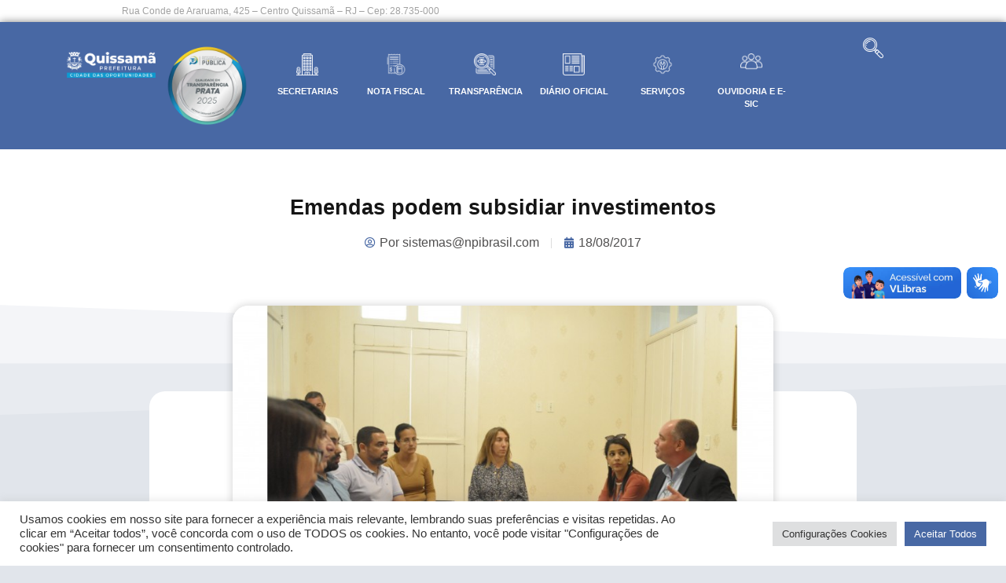

--- FILE ---
content_type: text/html; charset=UTF-8
request_url: https://www.tempo.com/getwid/b291fb7cd03a0aff7893f0b642eb88ec
body_size: 1480
content:
<!DOCTYPE html><html><head><meta content="text/html; charset=UTF-8" http-equiv="Content-Type"/><meta content=pt-BR name="lang"/><title>Tempo em Quissama p-29 i-2</title><meta content="noindex, nofollow" name="robots" /><meta content="no-cache" http-equiv="Cache-Control" /><style>img { border: none; }body#BwG {margin: 0;padding: 0;font-family: Arial, Helvetica, serif;}table, tr, td {margin: 0; padding: 0;border-collapse: collapse;-webkit-border-spacing: 0; -moz-border-spacing: 0; -ms-border-spacing: 0; -o-border-spacing: 0;-webkit-border-horizontal-spacing: 0px; -moz-border-horizontal-spacing: 0px; -ms-border-horizontal-spacing: 0px; -o-border-horizontal-spacing: 0px;-webkit-border-vertical-spacing: 0px; -moz-border-vertical-spacing: 0px; -ms-border-vertical-spacing: 0px; -o-border-vertical-spacing: 0px;}.new29 { width: 140px; background-color:#FFFFFF; font-family: Arial; }.new29 a { font-family: Arial; }.new29 .wlink { width: 100%; float: left; margin: 0; padding: 0; text-decoration: none; }.new29 .wlink .fondo tr { border-collapse: collapse; }.new29 .wlink .fondo tr td { width: 128px; float: left; border-collapse: collapse; }.new29 .wlink .fondo tr td span.nomDay { width: 65px; font-size: 10px; font-weight: 700; text-transform: uppercase; margin: 9px 0 5px 0; text-overflow:ellipsis; white-space:nowrap; overflow:hidden; color: #868686; }.new29 .wlink .fondo tr td span.spanIcon { width: 33px; margin: 3px 0; }.new29 .wlink .fondo tr td .temps { width: 30px; float: right; line-height: 1.1; }.new29 .wlink .fondo tr td .temps span { width: 100%; display: block; font-size: 15px; font-weight: 500; text-align: center; }.new29 .wlink .fondo tr td .temps span.temMax { color: #EB1924; }.new29 .wlink .fondo tr td .temps span.tempMin { color: #0076BA; }.new29 .wlink .slink { width: 100%; float: left; display: block; margin: 4px 0 6px 0; font-size: 12px; font-weight: 500; text-align: center; color: #FFFFFF; }.new29 .wlink .fondo { width: 130px; margin: 0 0 0 12px; padding: 0; background-color:#FFFFFF; font-family: Arial; border-collapse: collapse; }.new29 .wlink .fondo tr td span { display: inline-block; float: left; text-align: center; }.new29 .nomP { width: 130px; margin: 12px 6px 2px 6px; float: right; font-size: 10px; font-weight: 500; text-align: right; color: #868686; font-family: Arial; }.new29 .nomP a { width: auto; display: inline-block; padding-left: 2px; font-size: 10px; color: #FFFFFF; }.new29 .nomP svg { vertical-align: sub; }.new29 .nomP .titleA { display: none; }.new29:hover .nomP .titleA { display: block; font-size: 10px; font-weight: 500; position: absolute; top: 72px; text-align: left; z-index: 2; width: 89px; padding: 0; background-color:#FFFFFF; }.new29:hover .nomP .rota { top: 36px; left: -39px;text-align: center; transform: rotate(-90deg); padding: 0; }</style></head><body id="BwG" style="background-color:#FFFFFF;"><div id="father"><table id="webwid" class="widget new29"><tr><td><a id="wlink" class="wlink" href="https://www.tempo.com/quissama_rio-de-janeiro-l115611.htm?utm_source=widget&utm_medium=referral" target="_blank"><span class="slink">Tempo Quissama</span><table class="fondo"><tr style="width: 130px;"><td class="td"><span class="nomDay">Terça</span><span class="spanIcon iconW23"><img src="https://www.tempo.com/img/widget/g/2/new/small-2.png" alt="Céu geralmente limpo" /></span><div class="temps"><span class="temMax">31°</span><span class="tempMin">22°</span></div></td></tr></table></a><div class="nomP"><span class="titleA rota">tempo.com</span><svg xmlns="http://www.w3.org/2000/svg" width="74" height="16" viewBox="0 0 200 23"><g fill="#009EE2" fill-rule="evenodd"><path d="M143.3 8.2c0-1.8-1.3-2.7-3.4-2.7h-4.2V11h4.2c2.2 0 3.4-1 3.4-2.7zm7.2 14.8h-7.4l-4.6-7h-2.8v7h-6.4V0h11c3.4 0 5.9 1 7.4 2.5 1.4 1.3 2 3 2 5.4 0 3.5-1.8 5.9-4.7 7l5.5 8.1zm43-11.5c0-3.7-2.6-5.8-6.4-5.8h-2.6v11.6h2.6c3.8 0 6.4-2 6.4-5.8zm6.5 0c0 6.6-4.8 11.5-13.1 11.5h-8.7V0h8.8c8.2 0 13 4.7 13 11.4zm-39 2.4h11V9h-11V5.4H173V0h-18.5v23h18.7v-5.4h-12.4v-3.7zM12.1 9L6.7 0H0v23h6.2V9.9l6 8.9 5.9-9V23h6.3V0h-6.7l-5.5 8.9zm40.2-3.3h7V23h6.3V5.6h6.9V0H52.4v5.6zm31 8.3h11V9h-11V5.4h12.1V0H77v23h18.7v-5.4H83.3v-3.7zm-47 3.7h12.4V23H30.2V0h18.4v5.4H36.5V9h11v5h-11v3.7z"/><path d="M118.4 20.4l3.9 1-1.2-4a15 15 0 0 1-2.7 3z"/><path d="M111.5 23a11.5 11.5 0 1 1 0-23 11.5 11.5 0 0 1 0 23zm7-11.6l-.7-1.4 1-1.3-1.5-.8.2-1.6h-1.7l-.6-1.5-1.5.8-1.3-1-.8 1.5-1.6-.2v1c1.2.3 2.1 1 2.7 2.1 1 0 1.8.5 2.4 1.2 1 .1 2 .7 2.6 1.5l.9-.3zm-3.7 4.5c1.1 0 2-1 2-2 0-1.8-1-2.1-2-2.1h-.6l-.3-.6c-.3-.4-.7-.6-1.3-.6-.3 0-.6 0-1 .2v-.4a2.8 2.8 0 0 0-2.9-2.2h-.2a2.7 2.7 0 0 0-2.5 2.6v.4a1 1 0 0 0-.4 0c-1 .3-1.8 1.3-1.8 2.4 0 1.2 1.2 2.2 2.4 2.3h8.6z"/></g></svg>&nbsp;<a href="https://www.tempo.com/quissama_rio-de-janeiro-l115611.htm?utm_source=widget&utm_medium=referral" title="Tempo em Quissama" target="_blank">+info</a></td></div></td></tr></table></div></body></html>

--- FILE ---
content_type: text/css
request_url: https://quissama.rj.gov.br/wp-content/uploads/elementor/css/post-260.css?ver=1767978989
body_size: 547
content:
.elementor-260 .elementor-element.elementor-element-90ff8c6 .elementor-repeater-item-08b938e.jet-parallax-section__layout .jet-parallax-section__image{background-size:auto;}.elementor-260 .elementor-element.elementor-element-663100d > .elementor-element-populated{margin:0px 0px 0px 0px;--e-column-margin-right:0px;--e-column-margin-left:0px;padding:0px 0px 0px 0px;}.elementor-widget-image-box .elementor-image-box-title{font-family:var( --e-global-typography-primary-font-family ), Sans-serif;font-weight:var( --e-global-typography-primary-font-weight );color:var( --e-global-color-primary );}.elementor-widget-image-box:has(:hover) .elementor-image-box-title,
					 .elementor-widget-image-box:has(:focus) .elementor-image-box-title{color:var( --e-global-color-primary );}.elementor-widget-image-box .elementor-image-box-description{font-family:var( --e-global-typography-text-font-family ), Sans-serif;font-weight:var( --e-global-typography-text-font-weight );color:var( --e-global-color-text );}.elementor-260 .elementor-element.elementor-element-3dfbcfd > .elementor-widget-container{margin:0px 0px 0px 0px;padding:10px 0px 0px 0px;}.elementor-260 .elementor-element.elementor-element-3dfbcfd .elementor-image-box-wrapper{text-align:center;}.elementor-260 .elementor-element.elementor-element-3dfbcfd.elementor-position-right .elementor-image-box-img{margin-left:5px;}.elementor-260 .elementor-element.elementor-element-3dfbcfd.elementor-position-left .elementor-image-box-img{margin-right:5px;}.elementor-260 .elementor-element.elementor-element-3dfbcfd.elementor-position-top .elementor-image-box-img{margin-bottom:5px;}.elementor-260 .elementor-element.elementor-element-3dfbcfd .elementor-image-box-wrapper .elementor-image-box-img{width:30%;}.elementor-260 .elementor-element.elementor-element-3dfbcfd .elementor-image-box-img img{transition-duration:0.3s;}.elementor-260 .elementor-element.elementor-element-3dfbcfd .elementor-image-box-title{font-family:"Poppins", Sans-serif;font-size:0.7em;font-weight:600;text-transform:uppercase;}.elementor-260 .elementor-element.elementor-element-90ff8c6{margin-top:0px;margin-bottom:0px;padding:0px 0px 0px 0px;}@media(max-width:767px){.elementor-260 .elementor-element.elementor-element-3dfbcfd .elementor-image-box-img{margin-bottom:5px;}}

--- FILE ---
content_type: application/javascript
request_url: https://www.tempo.com/wid_loader/b291fb7cd03a0aff7893f0b642eb88ec
body_size: 167
content:
(function(w) {var d = w.document;var c = d.getElementById("cont_b291fb7cd03a0aff7893f0b642eb88ec");if (c) {c.style.cssText = "width: 142px; color: #868686; background-color: #FFFFFF; border:1px solid transparent; margin: 0 auto; font-family: Arial;";var e = d.createElement("iframe");e.style.cssText = "width:142px; color:#868686; height:87px;";e.id = "b291fb7cd03a0aff7893f0b642eb88ec";e.src='https://www.tempo.com/getwid/b291fb7cd03a0aff7893f0b642eb88ec';e.frameBorder = 0;e.allowTransparency = true;e.scrolling = "no";e.name = "flipe";c.appendChild(e);}})(window);